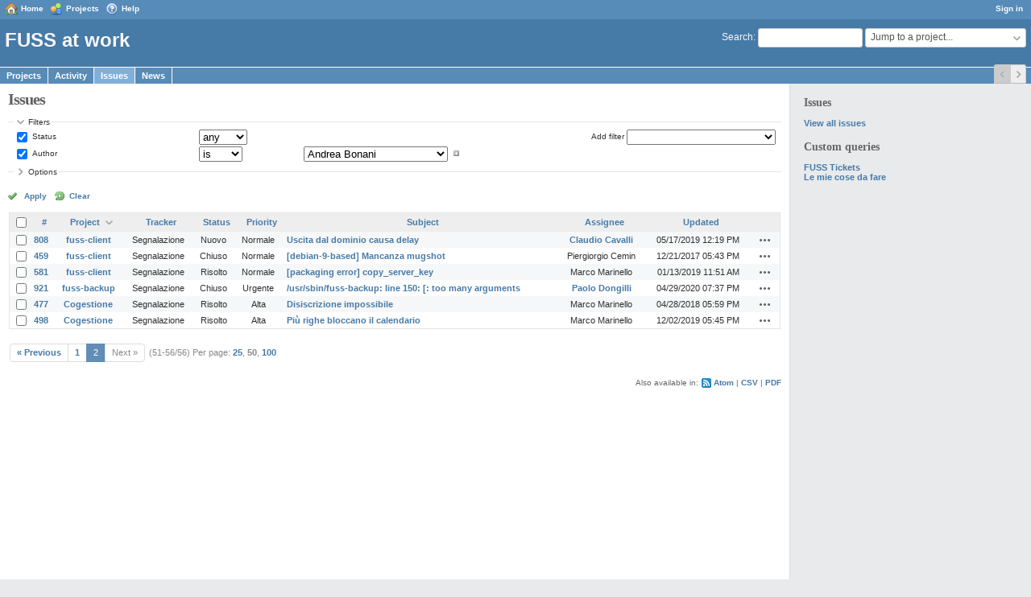

--- FILE ---
content_type: text/html; charset=utf-8
request_url: https://work.fuss.bz.it/issues?author_id=179&page=2&per_page=50&set_filter=1&sort=project%3Adesc%2Ctracker%2Csubject&status_id=%2A
body_size: 6641
content:
<!DOCTYPE html>
<html lang="en">
<head>
<meta charset="utf-8" />
<meta http-equiv="X-UA-Compatible" content="IE=edge"/>
<title>Issues - FUSS at work</title>
<meta name="viewport" content="width=device-width, initial-scale=1">
<meta name="description" content="Redmine" />
<meta name="keywords" content="issue,bug,tracker" />
<meta name="csrf-param" content="authenticity_token" />
<meta name="csrf-token" content="gU3O684OZVa4UKXw5CRo0lD7elDbo0/sSk9ykhk3iOmPJAhUOVa/QZ+Znf87g5jeVjqwOmsIdEbqvHGjmdJMeQ==" />
<link rel='shortcut icon' href='/favicon.ico?1586192034' />
<link rel="stylesheet" media="all" href="/stylesheets/jquery/jquery-ui-1.11.0.css?1586192034" />
<link rel="stylesheet" media="all" href="/themes/classic/stylesheets/application.css?1586192034" />
<link rel="stylesheet" media="all" href="/stylesheets/responsive.css?1586192034" />

<script src="/javascripts/jquery.min.js?1615318936"></script>
<script src="/javascripts/jquery-ui.min.js?1670072445"></script>
<script src="/javascripts/jquery_ujs.js?1531227323"></script>
<script src="/javascripts/application.js?1586192034"></script>
<script src="/javascripts/responsive.js?1586192034"></script>
<script>
//<![CDATA[
$(window).on('load', function(){ warnLeavingUnsaved('The current page contains unsaved text that will be lost if you leave this page.'); });
//]]>
</script>


<!-- page specific tags -->
<script>
//<![CDATA[
var datepickerOptions={dateFormat: 'yy-mm-dd', firstDay: 0, showOn: 'button', buttonImageOnly: true, buttonImage: '/images/calendar.png?1586192034', showButtonPanel: true, showWeek: true, showOtherMonths: true, selectOtherMonths: true, changeMonth: true, changeYear: true, beforeShow: beforeShowDatePicker};
//]]>
</script>    <link rel="alternate" type="application/atom+xml" title="Issues" href="https://work.fuss.bz.it/issues.atom" />
    <link rel="alternate" type="application/atom+xml" title="Details of all changes" href="https://work.fuss.bz.it/issues/changes.atom" />
<script src="/javascripts/context_menu.js?1586192034"></script><link rel="stylesheet" media="screen" href="/stylesheets/context_menu.css?1586192034" /></head>
<body class="theme-Classic has-main-menu controller-issues action-index avatars-on">

<div id="wrapper">

<div class="flyout-menu js-flyout-menu">


        <div class="flyout-menu__search">
            <form action="/search" accept-charset="UTF-8" method="get"><input name="utf8" type="hidden" value="&#x2713;" />
            <input type="hidden" name="issues" value="1" />
            <label class="search-magnifier search-magnifier--flyout" for="flyout-search">&#9906;</label>
            <input type="text" name="q" id="flyout-search" class="small js-search-input" placeholder="Search" />
</form>        </div>


        <h3>Project</h3>
        <span class="js-project-menu"></span>

    <h3>General</h3>
    <span class="js-general-menu"></span>

    <span class="js-sidebar flyout-menu__sidebar"></span>

    <h3>Profile</h3>
    <span class="js-profile-menu"></span>

</div>

<div id="wrapper2">
<div id="wrapper3">
<div id="top-menu">
    <div id="account">
        <ul><li><a class="login" href="/login">Sign in</a></li></ul>    </div>
    
    <ul><li><a class="home" href="/">Home</a></li><li><a class="projects" href="/projects">Projects</a></li><li><a class="help" href="https://www.redmine.org/guide">Help</a></li></ul></div>

<div id="header">

    <a href="#" class="mobile-toggle-button js-flyout-menu-toggle-button"></a>

    <div id="quick-search">
        <form action="/search" accept-charset="UTF-8" method="get"><input name="utf8" type="hidden" value="&#x2713;" />
        <input type="hidden" name="scope" />
        <input type="hidden" name="issues" value="1" />
        <label for='q'>
          <a accesskey="4" href="/search">Search</a>:
        </label>
        <input type="text" name="q" id="q" size="20" class="small" accesskey="f" />
</form>        <div id="project-jump" class="drdn"><span class="drdn-trigger">Jump to a project...</span><div class="drdn-content"><div class="quick-search"><input type="text" name="q" id="projects-quick-search" value="" class="autocomplete" data-automcomplete-url="/projects/autocomplete.js?jump=issues" autocomplete="off" /></div><div class="drdn-items projects selection"></div><div class="drdn-items all-projects selection"><a class="selected" href="/projects?jump=issues">All Projects</a></div></div></div>
    </div>

    <h1>FUSS at work</h1>

    <div id="main-menu" class="tabs">
        <ul><li><a class="projects" href="/projects">Projects</a></li><li><a class="activity" href="/activity">Activity</a></li><li><a class="issues selected" href="/issues">Issues</a></li><li><a class="news" href="/news">News</a></li></ul>
        <div class="tabs-buttons" style="display:none;">
            <button class="tab-left" onclick="moveTabLeft(this); return false;"></button>
            <button class="tab-right" onclick="moveTabRight(this); return false;"></button>
        </div>
    </div>
</div>

<div id="main" class="">
    <div id="sidebar">
            <h3>Issues</h3>

<ul>
<li><a href="/issues?set_filter=1">View all issues</a></li>

</ul>




<h3>Custom queries</h3>
<ul class="queries"><li><a class="query" href="/issues?query_id=5">FUSS Tickets</a></li>
<li><a class="query" href="/issues?query_id=1">Le mie cose da fare</a></li></ul>




        
    </div>

    <div id="content">
        
        <div class="contextual">
</div>

<h2>Issues</h2>

<form id="query_form" action="/issues" accept-charset="UTF-8" method="get"><input name="utf8" type="hidden" value="&#x2713;" />
  <input type="hidden" name="set_filter" id="set_filter" value="1" />
<input type="hidden" name="type" id="query_type" value="IssueQuery" disabled="disabled" />
<input type="hidden" name="sort" value="project:desc,tracker,subject" />

<div id="query_form_with_buttons" class="hide-when-print">
<div id="query_form_content">
  <fieldset id="filters" class="collapsible ">
    <legend onclick="toggleFieldset(this);">Filters</legend>
    <div style="">
      <script>
//<![CDATA[

var operatorLabels = {"=":"is","!":"is not","o":"open","c":"closed","!*":"none","*":"any","\u003e=":"\u003e=","\u003c=":"\u003c=","\u003e\u003c":"between","\u003ct+":"in less than","\u003et+":"in more than","\u003e\u003ct+":"in the next","t+":"in","t":"today","ld":"yesterday","w":"this week","lw":"last week","l2w":"last 2 weeks","m":"this month","lm":"last month","y":"this year","\u003et-":"less than days ago","\u003ct-":"more than days ago","\u003e\u003ct-":"in the past","t-":"days ago","~":"contains","!~":"doesn't contain","=p":"any issues in project","=!p":"any issues not in project","!p":"no issues in project","*o":"any open issues","!o":"no open issues"};
var operatorByType = {"list":["=","!"],"list_status":["o","=","!","c","*"],"list_optional":["=","!","!*","*"],"list_subprojects":["*","!*","=","!"],"date":["=","\u003e=","\u003c=","\u003e\u003c","\u003ct+","\u003et+","\u003e\u003ct+","t+","t","ld","w","lw","l2w","m","lm","y","\u003et-","\u003ct-","\u003e\u003ct-","t-","!*","*"],"date_past":["=","\u003e=","\u003c=","\u003e\u003c","\u003et-","\u003ct-","\u003e\u003ct-","t-","t","ld","w","lw","l2w","m","lm","y","!*","*"],"string":["~","=","!~","!","!*","*"],"text":["~","!~","!*","*"],"integer":["=","\u003e=","\u003c=","\u003e\u003c","!*","*"],"float":["=","\u003e=","\u003c=","\u003e\u003c","!*","*"],"relation":["=","=p","=!p","!p","*o","!o","!*","*"],"tree":["=","~","!*","*"]};
var availableFilters = {"status_id":{"type":"list_status","name":"Status","remote":true,"values":[["Nuovo","1"],["In elaborazione","2"],["Risolto","3"],["Commenti","4"],["Chiuso","5"],["Rifiutato","6"]]},"project_id":{"type":"list","name":"Project","remote":true},"tracker_id":{"type":"list","name":"Tracker","values":[["Segnalazione","1"]]},"priority_id":{"type":"list","name":"Priority","values":[["Bassa","3"],["Normale","4"],["Alta","5"],["Urgente","6"],["Immediata","7"]]},"author_id":{"type":"list","name":"Author","remote":true,"values":[["Andrea Bonani","131","active"],["Christian Surchi","121","active"],["Claudio Cavalli","169","active"],["Donato Florio","194","active"],["Elena Grandi","183","active"],["Fabian Zwischenbrugger","375","active"],["Gianni Battista Lisci","180","active"],["Helmut Oberholllenzer","191","active"],["Markus Pfeifer","186","active"],["Paolo Dongilli","185","active"],["Philipp Amort","198","active"],["Simone Piccardi","126","active"]]},"assigned_to_id":{"type":"list_optional","name":"Assignee","remote":true},"member_of_group":{"type":"list_optional","name":"Assignee's group","remote":true},"assigned_to_role":{"type":"list_optional","name":"Assignee's role","remote":true},"fixed_version_id":{"type":"list_optional","name":"Target version","remote":true},"fixed_version.due_date":{"type":"date","name":"Target version's Due date","values":null},"fixed_version.status":{"type":"list","name":"Target version's Status","values":[["open","open"],["locked","locked"],["closed","closed"]]},"subject":{"type":"text","name":"Subject","values":null},"description":{"type":"text","name":"Description","values":null},"created_on":{"type":"date_past","name":"Created","values":null},"updated_on":{"type":"date_past","name":"Updated","values":null},"closed_on":{"type":"date_past","name":"Closed","values":null},"start_date":{"type":"date","name":"Start date","values":null},"due_date":{"type":"date","name":"Due date","values":null},"estimated_hours":{"type":"float","name":"Estimated time","values":null},"done_ratio":{"type":"integer","name":"% Done","values":null},"attachment":{"type":"text","name":"File","values":null},"updated_by":{"type":"list","name":"Updated by","remote":true},"last_updated_by":{"type":"list","name":"Last updated by","remote":true},"project.status":{"type":"list","name":"Project's Status","remote":true},"cf_1":{"type":"list_optional","name":"Resolution","remote":true},"relates":{"type":"relation","name":"Related to","remote":true},"duplicates":{"type":"relation","name":"Is duplicate of","remote":true},"duplicated":{"type":"relation","name":"Has duplicate","remote":true},"blocks":{"type":"relation","name":"Blocks","remote":true},"blocked":{"type":"relation","name":"Blocked by","remote":true},"precedes":{"type":"relation","name":"Precedes","remote":true},"follows":{"type":"relation","name":"Follows","remote":true},"copied_to":{"type":"relation","name":"Copied to","remote":true},"copied_from":{"type":"relation","name":"Copied from","remote":true},"parent_id":{"type":"tree","name":"Parent task","values":null},"child_id":{"type":"tree","name":"Subtasks","values":null},"issue_id":{"type":"integer","name":"Issue","values":null}};
var labelDayPlural = "days";

var filtersUrl = "\/queries\/filter?type=IssueQuery";

$(document).ready(function(){
  initFilters();
  addFilter("status_id", "*", [""]);
  addFilter("author_id", "=", ["179"]);
});

//]]>
</script>
<table id="filters-table">
</table>

<div class="add-filter">
<label for="add_filter_select">Add filter</label>
<select id="add_filter_select"><option value="">&nbsp;</option>
<option value="status_id">Status</option>
<option value="project_id">Project</option>
<option value="tracker_id">Tracker</option>
<option value="priority_id">Priority</option>
<option value="author_id">Author</option>
<option value="assigned_to_id">Assignee</option>
<option value="fixed_version_id">Target version</option>
<option value="subject">Subject</option>
<option value="description">Description</option>
<option value="estimated_hours">Estimated time</option>
<option value="done_ratio">% Done</option>
<option value="attachment">File</option>
<option value="updated_by">Updated by</option>
<option value="last_updated_by">Last updated by</option>
<option value="cf_1">Resolution</option>
<option value="issue_id">Issue</option><optgroup label="Assignee"><option value="member_of_group">Assignee&#39;s group</option>
<option value="assigned_to_role">Assignee&#39;s role</option></optgroup><optgroup label="Target version"><option value="fixed_version.due_date">Target version&#39;s Due date</option>
<option value="fixed_version.status">Target version&#39;s Status</option></optgroup><optgroup label="Date"><option value="created_on">Created</option>
<option value="updated_on">Updated</option>
<option value="closed_on">Closed</option>
<option value="start_date">Start date</option>
<option value="due_date">Due date</option></optgroup><optgroup label="Project"><option value="project.status">Project&#39;s Status</option></optgroup><optgroup label="Relations"><option value="relates">Related to</option>
<option value="duplicates">Is duplicate of</option>
<option value="duplicated">Has duplicate</option>
<option value="blocks">Blocks</option>
<option value="blocked">Blocked by</option>
<option value="precedes">Precedes</option>
<option value="follows">Follows</option>
<option value="copied_to">Copied to</option>
<option value="copied_from">Copied from</option>
<option value="parent_id">Parent task</option>
<option value="child_id">Subtasks</option></optgroup></select>
</div>

<input type="hidden" name="f[]" id="f_" value="" />

    </div>
  </fieldset>

  <fieldset id="options" class="collapsible collapsed">
    <legend onclick="toggleFieldset(this);">Options</legend>
    <div style="display: none;">
      <table>
        <tr>
          <td class="field">Columns</td>
          <td>
<span class="query-columns">
  <span>
      <label for="available_c">Available Columns</label>
      <select name="available_columns[]" id="available_c" multiple="multiple" size="10" ondblclick="moveOptions(this.form.available_c, this.form.selected_c);"><option value="parent">Parent task</option>
<option value="author">Author</option>
<option value="category">Category</option>
<option value="fixed_version">Target version</option>
<option value="start_date">Start date</option>
<option value="due_date">Due date</option>
<option value="estimated_hours">Estimated time</option>
<option value="total_estimated_hours">Total estimated time</option>
<option value="done_ratio">% Done</option>
<option value="created_on">Created</option>
<option value="closed_on">Closed</option>
<option value="last_updated_by">Last updated by</option>
<option value="relations">Related issues</option>
<option value="attachments">Files</option>
<option value="cf_1">Resolution</option></select>
  </span>
  <span class="buttons">
      <input type="button" value="&#8594;" class="move-right"
       onclick="moveOptions(this.form.available_c, this.form.selected_c);" />
      <input type="button" value="&#8592;" class="move-left"
       onclick="moveOptions(this.form.selected_c, this.form.available_c);" />
  </span>
  <span>
      <label for="selected_c">Selected Columns</label>
      <select name="c[]" id="selected_c" multiple="multiple" size="10" ondblclick="moveOptions(this.form.selected_c, this.form.available_c);"><option value="project">Project</option>
<option value="tracker">Tracker</option>
<option value="status">Status</option>
<option value="priority">Priority</option>
<option value="subject">Subject</option>
<option value="assigned_to">Assignee</option>
<option value="updated_on">Updated</option></select>
  </span>
  <span class="buttons">
      <input type="button" value="&#8648;" onclick="moveOptionTop(this.form.selected_c);" />
      <input type="button" value="&#8593;" onclick="moveOptionUp(this.form.selected_c);" />
      <input type="button" value="&#8595;" onclick="moveOptionDown(this.form.selected_c);" />
      <input type="button" value="&#8650;" onclick="moveOptionBottom(this.form.selected_c);" />
  </span>
</span>

<script>
//<![CDATA[

$(document).ready(function(){
  $('.query-columns').closest('form').submit(function(){
    $('#selected_c option').prop('selected', true);
  });
});

//]]>
</script></td>
        </tr>
        <tr>
          <td class="field"><label for='group_by'>Group results by</label></td>
          <td><select name="group_by" id="group_by"><option value="">&nbsp;</option>
<option value="project">Project</option>
<option value="tracker">Tracker</option>
<option value="status">Status</option>
<option value="priority">Priority</option>
<option value="author">Author</option>
<option value="assigned_to">Assignee</option>
<option value="category">Category</option>
<option value="fixed_version">Target version</option>
<option value="done_ratio">% Done</option>
<option value="cf_1">Resolution</option></select></td>
        </tr>
        <tr>
          <td class="field">Show</td>
          <td><label class="inline"><input type="checkbox" name="c[]" value="description" /> Description</label><label class="inline"><input type="checkbox" name="c[]" value="last_notes" /> Last notes</label></td>
        </tr>
        <tr>
          <td>Totals</td>
          <td><label class="inline"><input type="checkbox" name="t[]" value="estimated_hours" /> Estimated time</label><input type="hidden" name="t[]" id="t_" value="" /></td>
        </tr>
      </table>
    </div>
  </fieldset>
</div>

<p class="buttons">
  <a href="#" onclick="$(&quot;#query_form&quot;).submit(); return false;" class="icon icon-checked">Apply</a>
  <a class="icon icon-reload" href="/issues?set_filter=1&amp;sort=">Clear</a>
</p>
</div>



</form>


<form data-cm-url="/issues/context_menu" action="/issues" accept-charset="UTF-8" method="post"><input name="utf8" type="hidden" value="&#x2713;" /><input type="hidden" name="authenticity_token" value="yNud5pkS+HhXYCacJsh9NtLSj5Fdaz94tn4S3x3l8FrGsltZbkoib3CpHpP5b4061BNF++3ABNIWjRHunQA0yg==" /><input type="hidden" name="back_url" value="/issues?author_id=179&amp;page=2&amp;per_page=50&amp;set_filter=1&amp;sort=project%3Adesc%2Ctracker%2Csubject&amp;status_id=%2A" />
<input type="hidden" name="c[]" value="id" /><input type="hidden" name="c[]" value="project" /><input type="hidden" name="c[]" value="tracker" /><input type="hidden" name="c[]" value="status" /><input type="hidden" name="c[]" value="priority" /><input type="hidden" name="c[]" value="subject" /><input type="hidden" name="c[]" value="assigned_to" /><input type="hidden" name="c[]" value="updated_on" />
<div class="autoscroll">
<table class="list issues odd-even sort-by-project sort-desc">
  <thead>
    <tr>
      <th class="checkbox hide-when-print">
        <input type="checkbox" name="check_all" id="check_all" value="" class="toggle-selection" title="Check all/Uncheck all" />
      </th>
        <th class="id"><a title="Sort by &quot;#&quot;" href="/issues?author_id=179&amp;page=2&amp;per_page=50&amp;set_filter=1&amp;sort=id%3Adesc%2Cproject%3Adesc%2Ctracker&amp;status_id=%2A">#</a></th>
        <th class="project"><a title="Sort by &quot;Project&quot;" class="sort desc" href="/issues?author_id=179&amp;page=2&amp;per_page=50&amp;set_filter=1&amp;sort=project%2Ctracker%2Csubject&amp;status_id=%2A">Project</a></th>
        <th class="tracker"><a title="Sort by &quot;Tracker&quot;" href="/issues?author_id=179&amp;page=2&amp;per_page=50&amp;set_filter=1&amp;sort=tracker%2Cproject%3Adesc%2Csubject&amp;status_id=%2A">Tracker</a></th>
        <th class="status"><a title="Sort by &quot;Status&quot;" href="/issues?author_id=179&amp;page=2&amp;per_page=50&amp;set_filter=1&amp;sort=status%2Cproject%3Adesc%2Ctracker&amp;status_id=%2A">Status</a></th>
        <th class="priority"><a title="Sort by &quot;Priority&quot;" href="/issues?author_id=179&amp;page=2&amp;per_page=50&amp;set_filter=1&amp;sort=priority%3Adesc%2Cproject%3Adesc%2Ctracker&amp;status_id=%2A">Priority</a></th>
        <th class="subject"><a title="Sort by &quot;Subject&quot;" href="/issues?author_id=179&amp;page=2&amp;per_page=50&amp;set_filter=1&amp;sort=subject%2Cproject%3Adesc%2Ctracker&amp;status_id=%2A">Subject</a></th>
        <th class="assigned_to"><a title="Sort by &quot;Assignee&quot;" href="/issues?author_id=179&amp;page=2&amp;per_page=50&amp;set_filter=1&amp;sort=assigned_to%2Cproject%3Adesc%2Ctracker&amp;status_id=%2A">Assignee</a></th>
        <th class="updated_on"><a title="Sort by &quot;Updated&quot;" href="/issues?author_id=179&amp;page=2&amp;per_page=50&amp;set_filter=1&amp;sort=updated_on%3Adesc%2Cproject%3Adesc%2Ctracker&amp;status_id=%2A">Updated</a></th>
      <th class="buttons"></th>
    </tr>
  </thead>
  <tbody>
  <tr id="issue-808" class="hascontextmenu odd issue tracker-1 status-1 priority-4 priority-default ">
    <td class="checkbox hide-when-print"><input type="checkbox" name="ids[]" value="808" /></td>
    <td class="id"><a href="/issues/808">808</a></td>
    <td class="project"><a href="/projects/fuss-client">fuss-client</a></td>
    <td class="tracker">Segnalazione</td>
    <td class="status">Nuovo</td>
    <td class="priority">Normale</td>
    <td class="subject"><a href="/issues/808">Uscita dal dominio causa delay</a></td>
    <td class="assigned_to"><a class="user active" href="/users/169">Claudio Cavalli</a></td>
    <td class="updated_on">05/17/2019 12:19 PM</td>
    <td class="buttons"><a title="Actions" class="icon-only icon-actions js-contextmenu" href="#">Actions</a></td>
  </tr>
  <tr id="issue-459" class="hascontextmenu even issue tracker-1 status-5 priority-4 priority-default closed ">
    <td class="checkbox hide-when-print"><input type="checkbox" name="ids[]" value="459" /></td>
    <td class="id"><a href="/issues/459">459</a></td>
    <td class="project"><a href="/projects/fuss-client">fuss-client</a></td>
    <td class="tracker">Segnalazione</td>
    <td class="status">Chiuso</td>
    <td class="priority">Normale</td>
    <td class="subject"><a href="/issues/459">[debian-9-based] Mancanza mugshot</a></td>
    <td class="assigned_to">Piergiorgio Cemin</td>
    <td class="updated_on">12/21/2017 05:43 PM</td>
    <td class="buttons"><a title="Actions" class="icon-only icon-actions js-contextmenu" href="#">Actions</a></td>
  </tr>
  <tr id="issue-581" class="hascontextmenu odd issue tracker-1 status-3 priority-4 priority-default closed ">
    <td class="checkbox hide-when-print"><input type="checkbox" name="ids[]" value="581" /></td>
    <td class="id"><a href="/issues/581">581</a></td>
    <td class="project"><a href="/projects/fuss-client">fuss-client</a></td>
    <td class="tracker">Segnalazione</td>
    <td class="status">Risolto</td>
    <td class="priority">Normale</td>
    <td class="subject"><a href="/issues/581">[packaging error] copy_server_key</a></td>
    <td class="assigned_to">Marco Marinello</td>
    <td class="updated_on">01/13/2019 11:51 AM</td>
    <td class="buttons"><a title="Actions" class="icon-only icon-actions js-contextmenu" href="#">Actions</a></td>
  </tr>
  <tr id="issue-921" class="hascontextmenu even issue tracker-1 status-5 priority-6 priority-high2 closed ">
    <td class="checkbox hide-when-print"><input type="checkbox" name="ids[]" value="921" /></td>
    <td class="id"><a href="/issues/921">921</a></td>
    <td class="project"><a href="/projects/fuss-backup">fuss-backup</a></td>
    <td class="tracker">Segnalazione</td>
    <td class="status">Chiuso</td>
    <td class="priority">Urgente</td>
    <td class="subject"><a href="/issues/921">/usr/sbin/fuss-backup: line 150: [: too many arguments</a></td>
    <td class="assigned_to"><a class="user active" href="/users/185">Paolo Dongilli</a></td>
    <td class="updated_on">04/29/2020 07:37 PM</td>
    <td class="buttons"><a title="Actions" class="icon-only icon-actions js-contextmenu" href="#">Actions</a></td>
  </tr>
  <tr id="issue-477" class="hascontextmenu odd issue tracker-1 status-3 priority-5 priority-high3 closed ">
    <td class="checkbox hide-when-print"><input type="checkbox" name="ids[]" value="477" /></td>
    <td class="id"><a href="/issues/477">477</a></td>
    <td class="project"><a href="/projects/cogestione">Cogestione</a></td>
    <td class="tracker">Segnalazione</td>
    <td class="status">Risolto</td>
    <td class="priority">Alta</td>
    <td class="subject"><a href="/issues/477">Disiscrizione impossibile</a></td>
    <td class="assigned_to">Marco Marinello</td>
    <td class="updated_on">04/28/2018 05:59 PM</td>
    <td class="buttons"><a title="Actions" class="icon-only icon-actions js-contextmenu" href="#">Actions</a></td>
  </tr>
  <tr id="issue-498" class="hascontextmenu even issue tracker-1 status-3 priority-5 priority-high3 closed ">
    <td class="checkbox hide-when-print"><input type="checkbox" name="ids[]" value="498" /></td>
    <td class="id"><a href="/issues/498">498</a></td>
    <td class="project"><a href="/projects/cogestione">Cogestione</a></td>
    <td class="tracker">Segnalazione</td>
    <td class="status">Risolto</td>
    <td class="priority">Alta</td>
    <td class="subject"><a href="/issues/498">Più righe bloccano il calendario</a></td>
    <td class="assigned_to">Marco Marinello</td>
    <td class="updated_on">12/02/2019 05:45 PM</td>
    <td class="buttons"><a title="Actions" class="icon-only icon-actions js-contextmenu" href="#">Actions</a></td>
  </tr>
  </tbody>
</table>
</div>
</form>
<span class="pagination"><ul class="pages"><li class="previous page"><a accesskey="p" href="/issues?author_id=179&amp;page=1&amp;per_page=50&amp;set_filter=1&amp;sort=project%3Adesc%2Ctracker%2Csubject&amp;status_id=%2A">« Previous</a></li><li class="page"><a href="/issues?author_id=179&amp;page=1&amp;per_page=50&amp;set_filter=1&amp;sort=project%3Adesc%2Ctracker%2Csubject&amp;status_id=%2A">1</a></li><li class="current"><span>2</span></li><li class="next"><span>Next »</span></li></ul><span><span class="items">(51-56/56)</span> <span class="per-page">Per page: <a href="/issues?author_id=179&amp;per_page=25&amp;set_filter=1&amp;sort=project%3Adesc%2Ctracker%2Csubject&amp;status_id=%2A">25</a>, <span class="selected">50</span>, <a href="/issues?author_id=179&amp;per_page=100&amp;set_filter=1&amp;sort=project%3Adesc%2Ctracker%2Csubject&amp;status_id=%2A">100</a></span></span></span>

<p class="other-formats">Also available in:  <span><a class="atom" rel="nofollow" href="/issues.atom?author_id=179&amp;per_page=50&amp;set_filter=1&amp;sort=project%3Adesc%2Ctracker%2Csubject&amp;status_id=%2A">Atom</a></span>
  <span><a class="csv" rel="nofollow" onclick="showModal(&#39;csv-export-options&#39;, &#39;350px&#39;); return false;" href="/issues.csv?author_id=179&amp;per_page=50&amp;set_filter=1&amp;sort=project%3Adesc%2Ctracker%2Csubject&amp;status_id=%2A">CSV</a></span>
  <span><a class="pdf" rel="nofollow" href="/issues.pdf?author_id=179&amp;per_page=50&amp;set_filter=1&amp;sort=project%3Adesc%2Ctracker%2Csubject&amp;status_id=%2A">PDF</a></span>
</p>
<div id="csv-export-options" style="display:none;">
  <h3 class="title">CSV export options</h3>
  <form id="csv-export-form" action="/issues.csv" accept-charset="UTF-8" method="get"><input name="utf8" type="hidden" value="&#x2713;" />
  <input type="hidden" name="set_filter" value="1" /><input type="hidden" name="f[]" value="status_id" /><input type="hidden" name="op[status_id]" value="*" /><input type="hidden" name="v[status_id][]" value="" /><input type="hidden" name="f[]" value="author_id" /><input type="hidden" name="op[author_id]" value="=" /><input type="hidden" name="v[author_id][]" value="179" /><input type="hidden" name="c[]" value="id" /><input type="hidden" name="c[]" value="project" /><input type="hidden" name="c[]" value="tracker" /><input type="hidden" name="c[]" value="status" /><input type="hidden" name="c[]" value="priority" /><input type="hidden" name="c[]" value="subject" /><input type="hidden" name="c[]" value="assigned_to" /><input type="hidden" name="c[]" value="updated_on" /><input type="hidden" name="sort" value="project:desc,tracker,subject" />
  <p>
    <label><input type="radio" name="c[]" id="c__" value="" checked="checked" /> Selected Columns</label><br />
    <label><input type="radio" name="c[]" id="c__all_inline" value="all_inline" /> All Columns</label>
  </p>
  <p>
    <label><input type="checkbox" name="c[]" id="c_" value="description" /> Description</label>
    <label><input type="checkbox" name="c[]" id="c_" value="last_notes" /> Last notes</label>
  </p>
  <p><label>Encoding <select name="encoding" id="encoding"><option selected="selected" value="ISO-8859-1">ISO-8859-1</option>
<option value="UTF-8">UTF-8</option></select></label></p>
  <p class="buttons">
    <input type="submit" value="Export" onclick="hideModal(this);" />
    <a href="#" onclick="hideModal(this);; return false;">Cancel</a>
  </p>
</form></div>







        
        <div style="clear:both;"></div>
    </div>
</div>
</div>

<div id="ajax-indicator" style="display:none;"><span>Loading...</span></div>
<div id="ajax-modal" style="display:none;"></div>

<div id="footer">
  <div class="bgl"><div class="bgr">
    Powered by <a href="https://www.redmine.org/">Redmine</a> &copy; 2006-2020 Jean-Philippe Lang
  </div></div>
</div>
</div>
</div>

</body>
</html>
